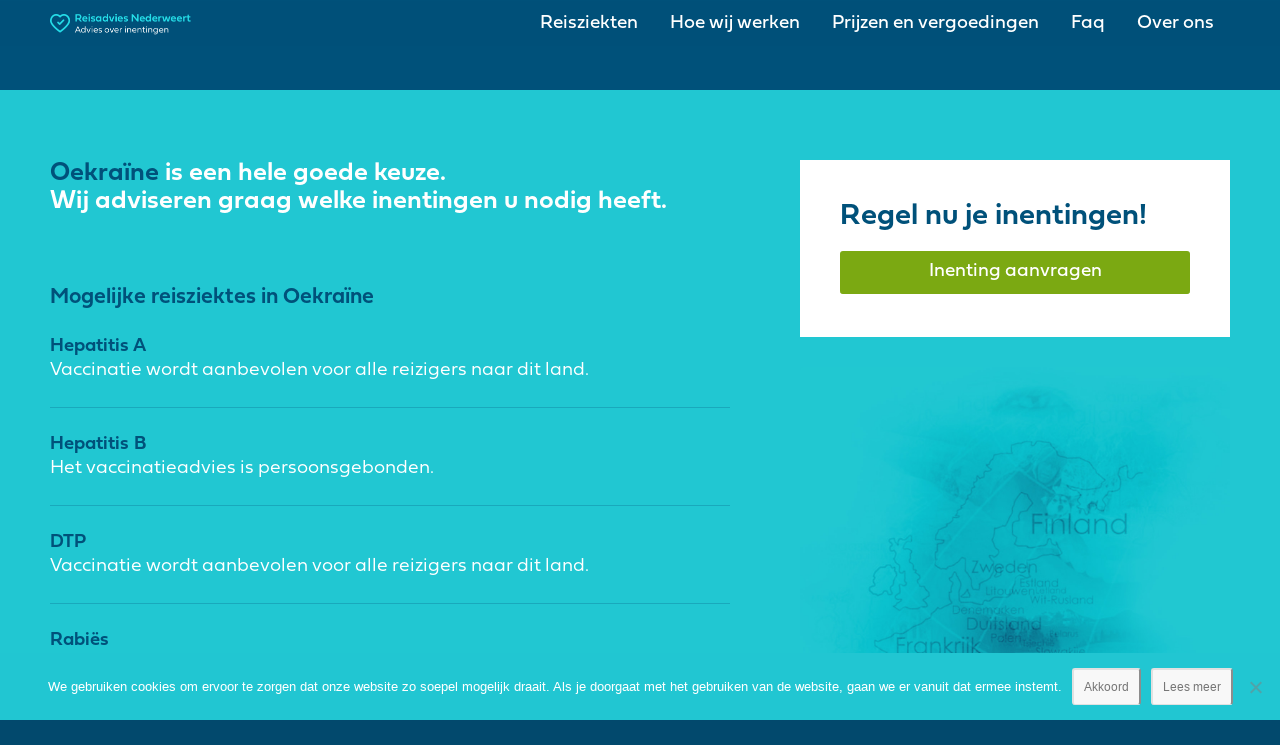

--- FILE ---
content_type: text/html; charset=UTF-8
request_url: https://www.reisadvies-nederweert.nl/europa/oekraine/
body_size: 61435
content:
<!DOCTYPE html>
<html lang="nl-NL" class="html_stretched responsive av-preloader-disabled av-default-lightbox  html_header_top html_logo_left html_main_nav_header html_menu_right html_custom html_header_sticky html_header_shrinking html_mobile_menu_tablet html_header_searchicon_disabled html_content_align_center html_header_unstick_top_disabled html_header_stretch_disabled html_av-overlay-side html_av-overlay-side-classic html_av-submenu-noclone html_entry_id_541 av-no-preview html_text_menu_active ">
<head>
<meta charset="UTF-8" />
<meta name="robots" content="index, follow" />


<!-- mobile setting -->
<meta name="viewport" content="width=device-width, initial-scale=1, maximum-scale=1">

<!-- Scripts/CSS and wp_head hook -->
<title>Oekraïne &#8211; Reisadvies Nederweert</title>
<meta name='robots' content='max-image-preview:large' />
<link rel='dns-prefetch' href='//use.typekit.net' />
<link rel="alternate" type="application/rss+xml" title="Reisadvies Nederweert &raquo; feed" href="https://www.reisadvies-nederweert.nl/feed/" />
<link rel="alternate" type="application/rss+xml" title="Reisadvies Nederweert &raquo; reacties feed" href="https://www.reisadvies-nederweert.nl/comments/feed/" />
<link rel="alternate" title="oEmbed (JSON)" type="application/json+oembed" href="https://www.reisadvies-nederweert.nl/wp-json/oembed/1.0/embed?url=https%3A%2F%2Fwww.reisadvies-nederweert.nl%2Feuropa%2Foekraine%2F" />
<link rel="alternate" title="oEmbed (XML)" type="text/xml+oembed" href="https://www.reisadvies-nederweert.nl/wp-json/oembed/1.0/embed?url=https%3A%2F%2Fwww.reisadvies-nederweert.nl%2Feuropa%2Foekraine%2F&#038;format=xml" />
		<!-- This site uses the Google Analytics by MonsterInsights plugin v9.11.0 - Using Analytics tracking - https://www.monsterinsights.com/ -->
							<script src="//www.googletagmanager.com/gtag/js?id=G-QVT0JM6YKV"  data-cfasync="false" data-wpfc-render="false" type="text/javascript" async></script>
			<script data-cfasync="false" data-wpfc-render="false" type="text/javascript">
				var mi_version = '9.11.0';
				var mi_track_user = true;
				var mi_no_track_reason = '';
								var MonsterInsightsDefaultLocations = {"page_location":"https:\/\/www.reisadvies-nederweert.nl\/europa\/oekraine\/"};
								if ( typeof MonsterInsightsPrivacyGuardFilter === 'function' ) {
					var MonsterInsightsLocations = (typeof MonsterInsightsExcludeQuery === 'object') ? MonsterInsightsPrivacyGuardFilter( MonsterInsightsExcludeQuery ) : MonsterInsightsPrivacyGuardFilter( MonsterInsightsDefaultLocations );
				} else {
					var MonsterInsightsLocations = (typeof MonsterInsightsExcludeQuery === 'object') ? MonsterInsightsExcludeQuery : MonsterInsightsDefaultLocations;
				}

								var disableStrs = [
										'ga-disable-G-QVT0JM6YKV',
									];

				/* Function to detect opted out users */
				function __gtagTrackerIsOptedOut() {
					for (var index = 0; index < disableStrs.length; index++) {
						if (document.cookie.indexOf(disableStrs[index] + '=true') > -1) {
							return true;
						}
					}

					return false;
				}

				/* Disable tracking if the opt-out cookie exists. */
				if (__gtagTrackerIsOptedOut()) {
					for (var index = 0; index < disableStrs.length; index++) {
						window[disableStrs[index]] = true;
					}
				}

				/* Opt-out function */
				function __gtagTrackerOptout() {
					for (var index = 0; index < disableStrs.length; index++) {
						document.cookie = disableStrs[index] + '=true; expires=Thu, 31 Dec 2099 23:59:59 UTC; path=/';
						window[disableStrs[index]] = true;
					}
				}

				if ('undefined' === typeof gaOptout) {
					function gaOptout() {
						__gtagTrackerOptout();
					}
				}
								window.dataLayer = window.dataLayer || [];

				window.MonsterInsightsDualTracker = {
					helpers: {},
					trackers: {},
				};
				if (mi_track_user) {
					function __gtagDataLayer() {
						dataLayer.push(arguments);
					}

					function __gtagTracker(type, name, parameters) {
						if (!parameters) {
							parameters = {};
						}

						if (parameters.send_to) {
							__gtagDataLayer.apply(null, arguments);
							return;
						}

						if (type === 'event') {
														parameters.send_to = monsterinsights_frontend.v4_id;
							var hookName = name;
							if (typeof parameters['event_category'] !== 'undefined') {
								hookName = parameters['event_category'] + ':' + name;
							}

							if (typeof MonsterInsightsDualTracker.trackers[hookName] !== 'undefined') {
								MonsterInsightsDualTracker.trackers[hookName](parameters);
							} else {
								__gtagDataLayer('event', name, parameters);
							}
							
						} else {
							__gtagDataLayer.apply(null, arguments);
						}
					}

					__gtagTracker('js', new Date());
					__gtagTracker('set', {
						'developer_id.dZGIzZG': true,
											});
					if ( MonsterInsightsLocations.page_location ) {
						__gtagTracker('set', MonsterInsightsLocations);
					}
										__gtagTracker('config', 'G-QVT0JM6YKV', {"forceSSL":"true","link_attribution":"true"} );
										window.gtag = __gtagTracker;										(function () {
						/* https://developers.google.com/analytics/devguides/collection/analyticsjs/ */
						/* ga and __gaTracker compatibility shim. */
						var noopfn = function () {
							return null;
						};
						var newtracker = function () {
							return new Tracker();
						};
						var Tracker = function () {
							return null;
						};
						var p = Tracker.prototype;
						p.get = noopfn;
						p.set = noopfn;
						p.send = function () {
							var args = Array.prototype.slice.call(arguments);
							args.unshift('send');
							__gaTracker.apply(null, args);
						};
						var __gaTracker = function () {
							var len = arguments.length;
							if (len === 0) {
								return;
							}
							var f = arguments[len - 1];
							if (typeof f !== 'object' || f === null || typeof f.hitCallback !== 'function') {
								if ('send' === arguments[0]) {
									var hitConverted, hitObject = false, action;
									if ('event' === arguments[1]) {
										if ('undefined' !== typeof arguments[3]) {
											hitObject = {
												'eventAction': arguments[3],
												'eventCategory': arguments[2],
												'eventLabel': arguments[4],
												'value': arguments[5] ? arguments[5] : 1,
											}
										}
									}
									if ('pageview' === arguments[1]) {
										if ('undefined' !== typeof arguments[2]) {
											hitObject = {
												'eventAction': 'page_view',
												'page_path': arguments[2],
											}
										}
									}
									if (typeof arguments[2] === 'object') {
										hitObject = arguments[2];
									}
									if (typeof arguments[5] === 'object') {
										Object.assign(hitObject, arguments[5]);
									}
									if ('undefined' !== typeof arguments[1].hitType) {
										hitObject = arguments[1];
										if ('pageview' === hitObject.hitType) {
											hitObject.eventAction = 'page_view';
										}
									}
									if (hitObject) {
										action = 'timing' === arguments[1].hitType ? 'timing_complete' : hitObject.eventAction;
										hitConverted = mapArgs(hitObject);
										__gtagTracker('event', action, hitConverted);
									}
								}
								return;
							}

							function mapArgs(args) {
								var arg, hit = {};
								var gaMap = {
									'eventCategory': 'event_category',
									'eventAction': 'event_action',
									'eventLabel': 'event_label',
									'eventValue': 'event_value',
									'nonInteraction': 'non_interaction',
									'timingCategory': 'event_category',
									'timingVar': 'name',
									'timingValue': 'value',
									'timingLabel': 'event_label',
									'page': 'page_path',
									'location': 'page_location',
									'title': 'page_title',
									'referrer' : 'page_referrer',
								};
								for (arg in args) {
																		if (!(!args.hasOwnProperty(arg) || !gaMap.hasOwnProperty(arg))) {
										hit[gaMap[arg]] = args[arg];
									} else {
										hit[arg] = args[arg];
									}
								}
								return hit;
							}

							try {
								f.hitCallback();
							} catch (ex) {
							}
						};
						__gaTracker.create = newtracker;
						__gaTracker.getByName = newtracker;
						__gaTracker.getAll = function () {
							return [];
						};
						__gaTracker.remove = noopfn;
						__gaTracker.loaded = true;
						window['__gaTracker'] = __gaTracker;
					})();
									} else {
										console.log("");
					(function () {
						function __gtagTracker() {
							return null;
						}

						window['__gtagTracker'] = __gtagTracker;
						window['gtag'] = __gtagTracker;
					})();
									}
			</script>
							<!-- / Google Analytics by MonsterInsights -->
		<style id='wp-img-auto-sizes-contain-inline-css' type='text/css'>
img:is([sizes=auto i],[sizes^="auto," i]){contain-intrinsic-size:3000px 1500px}
/*# sourceURL=wp-img-auto-sizes-contain-inline-css */
</style>
<link rel='stylesheet' id='avia-grid-css' href='https://www.reisadvies-nederweert.nl/wp-content/themes/enfold/css/grid.css?ver=4.5.7' type='text/css' media='all' />
<link rel='stylesheet' id='avia-base-css' href='https://www.reisadvies-nederweert.nl/wp-content/themes/enfold/css/base.css?ver=4.5.7' type='text/css' media='all' />
<link rel='stylesheet' id='avia-layout-css' href='https://www.reisadvies-nederweert.nl/wp-content/themes/enfold/css/layout.css?ver=4.5.7' type='text/css' media='all' />
<link rel='stylesheet' id='avia-module-blog-css' href='https://www.reisadvies-nederweert.nl/wp-content/themes/enfold/config-templatebuilder/avia-shortcodes/blog/blog.css?ver=5c2708f1b4a62794cd0d527c759f6776' type='text/css' media='all' />
<link rel='stylesheet' id='avia-module-postslider-css' href='https://www.reisadvies-nederweert.nl/wp-content/themes/enfold/config-templatebuilder/avia-shortcodes/postslider/postslider.css?ver=5c2708f1b4a62794cd0d527c759f6776' type='text/css' media='all' />
<link rel='stylesheet' id='avia-module-button-css' href='https://www.reisadvies-nederweert.nl/wp-content/themes/enfold/config-templatebuilder/avia-shortcodes/buttons/buttons.css?ver=5c2708f1b4a62794cd0d527c759f6776' type='text/css' media='all' />
<link rel='stylesheet' id='avia-module-button-fullwidth-css' href='https://www.reisadvies-nederweert.nl/wp-content/themes/enfold/config-templatebuilder/avia-shortcodes/buttons_fullwidth/buttons_fullwidth.css?ver=5c2708f1b4a62794cd0d527c759f6776' type='text/css' media='all' />
<link rel='stylesheet' id='avia-module-comments-css' href='https://www.reisadvies-nederweert.nl/wp-content/themes/enfold/config-templatebuilder/avia-shortcodes/comments/comments.css?ver=5c2708f1b4a62794cd0d527c759f6776' type='text/css' media='all' />
<link rel='stylesheet' id='avia-module-gallery-css' href='https://www.reisadvies-nederweert.nl/wp-content/themes/enfold/config-templatebuilder/avia-shortcodes/gallery/gallery.css?ver=5c2708f1b4a62794cd0d527c759f6776' type='text/css' media='all' />
<link rel='stylesheet' id='avia-module-gridrow-css' href='https://www.reisadvies-nederweert.nl/wp-content/themes/enfold/config-templatebuilder/avia-shortcodes/grid_row/grid_row.css?ver=5c2708f1b4a62794cd0d527c759f6776' type='text/css' media='all' />
<link rel='stylesheet' id='avia-module-heading-css' href='https://www.reisadvies-nederweert.nl/wp-content/themes/enfold/config-templatebuilder/avia-shortcodes/heading/heading.css?ver=5c2708f1b4a62794cd0d527c759f6776' type='text/css' media='all' />
<link rel='stylesheet' id='avia-module-rotator-css' href='https://www.reisadvies-nederweert.nl/wp-content/themes/enfold/config-templatebuilder/avia-shortcodes/headline_rotator/headline_rotator.css?ver=5c2708f1b4a62794cd0d527c759f6776' type='text/css' media='all' />
<link rel='stylesheet' id='avia-module-hr-css' href='https://www.reisadvies-nederweert.nl/wp-content/themes/enfold/config-templatebuilder/avia-shortcodes/hr/hr.css?ver=5c2708f1b4a62794cd0d527c759f6776' type='text/css' media='all' />
<link rel='stylesheet' id='avia-module-image-css' href='https://www.reisadvies-nederweert.nl/wp-content/themes/enfold/config-templatebuilder/avia-shortcodes/image/image.css?ver=5c2708f1b4a62794cd0d527c759f6776' type='text/css' media='all' />
<link rel='stylesheet' id='avia-module-slideshow-css' href='https://www.reisadvies-nederweert.nl/wp-content/themes/enfold/config-templatebuilder/avia-shortcodes/slideshow/slideshow.css?ver=5c2708f1b4a62794cd0d527c759f6776' type='text/css' media='all' />
<link rel='stylesheet' id='avia-module-slideshow-contentpartner-css' href='https://www.reisadvies-nederweert.nl/wp-content/themes/enfold/config-templatebuilder/avia-shortcodes/contentslider/contentslider.css?ver=5c2708f1b4a62794cd0d527c759f6776' type='text/css' media='all' />
<link rel='stylesheet' id='avia-module-slideshow-ls-css' href='https://www.reisadvies-nederweert.nl/wp-content/themes/enfold/config-templatebuilder/avia-shortcodes/slideshow_layerslider/slideshow_layerslider.css?ver=5c2708f1b4a62794cd0d527c759f6776' type='text/css' media='all' />
<link rel='stylesheet' id='avia-module-social-css' href='https://www.reisadvies-nederweert.nl/wp-content/themes/enfold/config-templatebuilder/avia-shortcodes/social_share/social_share.css?ver=5c2708f1b4a62794cd0d527c759f6776' type='text/css' media='all' />
<link rel='stylesheet' id='avia-module-tabs-css' href='https://www.reisadvies-nederweert.nl/wp-content/themes/enfold/config-templatebuilder/avia-shortcodes/tabs/tabs.css?ver=5c2708f1b4a62794cd0d527c759f6776' type='text/css' media='all' />
<link rel='stylesheet' id='avia-module-toggles-css' href='https://www.reisadvies-nederweert.nl/wp-content/themes/enfold/config-templatebuilder/avia-shortcodes/toggles/toggles.css?ver=5c2708f1b4a62794cd0d527c759f6776' type='text/css' media='all' />
<link rel='stylesheet' id='avia-module-video-css' href='https://www.reisadvies-nederweert.nl/wp-content/themes/enfold/config-templatebuilder/avia-shortcodes/video/video.css?ver=5c2708f1b4a62794cd0d527c759f6776' type='text/css' media='all' />
<style id='wp-block-library-inline-css' type='text/css'>
:root{--wp-block-synced-color:#7a00df;--wp-block-synced-color--rgb:122,0,223;--wp-bound-block-color:var(--wp-block-synced-color);--wp-editor-canvas-background:#ddd;--wp-admin-theme-color:#007cba;--wp-admin-theme-color--rgb:0,124,186;--wp-admin-theme-color-darker-10:#006ba1;--wp-admin-theme-color-darker-10--rgb:0,107,160.5;--wp-admin-theme-color-darker-20:#005a87;--wp-admin-theme-color-darker-20--rgb:0,90,135;--wp-admin-border-width-focus:2px}@media (min-resolution:192dpi){:root{--wp-admin-border-width-focus:1.5px}}.wp-element-button{cursor:pointer}:root .has-very-light-gray-background-color{background-color:#eee}:root .has-very-dark-gray-background-color{background-color:#313131}:root .has-very-light-gray-color{color:#eee}:root .has-very-dark-gray-color{color:#313131}:root .has-vivid-green-cyan-to-vivid-cyan-blue-gradient-background{background:linear-gradient(135deg,#00d084,#0693e3)}:root .has-purple-crush-gradient-background{background:linear-gradient(135deg,#34e2e4,#4721fb 50%,#ab1dfe)}:root .has-hazy-dawn-gradient-background{background:linear-gradient(135deg,#faaca8,#dad0ec)}:root .has-subdued-olive-gradient-background{background:linear-gradient(135deg,#fafae1,#67a671)}:root .has-atomic-cream-gradient-background{background:linear-gradient(135deg,#fdd79a,#004a59)}:root .has-nightshade-gradient-background{background:linear-gradient(135deg,#330968,#31cdcf)}:root .has-midnight-gradient-background{background:linear-gradient(135deg,#020381,#2874fc)}:root{--wp--preset--font-size--normal:16px;--wp--preset--font-size--huge:42px}.has-regular-font-size{font-size:1em}.has-larger-font-size{font-size:2.625em}.has-normal-font-size{font-size:var(--wp--preset--font-size--normal)}.has-huge-font-size{font-size:var(--wp--preset--font-size--huge)}.has-text-align-center{text-align:center}.has-text-align-left{text-align:left}.has-text-align-right{text-align:right}.has-fit-text{white-space:nowrap!important}#end-resizable-editor-section{display:none}.aligncenter{clear:both}.items-justified-left{justify-content:flex-start}.items-justified-center{justify-content:center}.items-justified-right{justify-content:flex-end}.items-justified-space-between{justify-content:space-between}.screen-reader-text{border:0;clip-path:inset(50%);height:1px;margin:-1px;overflow:hidden;padding:0;position:absolute;width:1px;word-wrap:normal!important}.screen-reader-text:focus{background-color:#ddd;clip-path:none;color:#444;display:block;font-size:1em;height:auto;left:5px;line-height:normal;padding:15px 23px 14px;text-decoration:none;top:5px;width:auto;z-index:100000}html :where(.has-border-color){border-style:solid}html :where([style*=border-top-color]){border-top-style:solid}html :where([style*=border-right-color]){border-right-style:solid}html :where([style*=border-bottom-color]){border-bottom-style:solid}html :where([style*=border-left-color]){border-left-style:solid}html :where([style*=border-width]){border-style:solid}html :where([style*=border-top-width]){border-top-style:solid}html :where([style*=border-right-width]){border-right-style:solid}html :where([style*=border-bottom-width]){border-bottom-style:solid}html :where([style*=border-left-width]){border-left-style:solid}html :where(img[class*=wp-image-]){height:auto;max-width:100%}:where(figure){margin:0 0 1em}html :where(.is-position-sticky){--wp-admin--admin-bar--position-offset:var(--wp-admin--admin-bar--height,0px)}@media screen and (max-width:600px){html :where(.is-position-sticky){--wp-admin--admin-bar--position-offset:0px}}

/*# sourceURL=wp-block-library-inline-css */
</style><style id='global-styles-inline-css' type='text/css'>
:root{--wp--preset--aspect-ratio--square: 1;--wp--preset--aspect-ratio--4-3: 4/3;--wp--preset--aspect-ratio--3-4: 3/4;--wp--preset--aspect-ratio--3-2: 3/2;--wp--preset--aspect-ratio--2-3: 2/3;--wp--preset--aspect-ratio--16-9: 16/9;--wp--preset--aspect-ratio--9-16: 9/16;--wp--preset--color--black: #000000;--wp--preset--color--cyan-bluish-gray: #abb8c3;--wp--preset--color--white: #ffffff;--wp--preset--color--pale-pink: #f78da7;--wp--preset--color--vivid-red: #cf2e2e;--wp--preset--color--luminous-vivid-orange: #ff6900;--wp--preset--color--luminous-vivid-amber: #fcb900;--wp--preset--color--light-green-cyan: #7bdcb5;--wp--preset--color--vivid-green-cyan: #00d084;--wp--preset--color--pale-cyan-blue: #8ed1fc;--wp--preset--color--vivid-cyan-blue: #0693e3;--wp--preset--color--vivid-purple: #9b51e0;--wp--preset--gradient--vivid-cyan-blue-to-vivid-purple: linear-gradient(135deg,rgb(6,147,227) 0%,rgb(155,81,224) 100%);--wp--preset--gradient--light-green-cyan-to-vivid-green-cyan: linear-gradient(135deg,rgb(122,220,180) 0%,rgb(0,208,130) 100%);--wp--preset--gradient--luminous-vivid-amber-to-luminous-vivid-orange: linear-gradient(135deg,rgb(252,185,0) 0%,rgb(255,105,0) 100%);--wp--preset--gradient--luminous-vivid-orange-to-vivid-red: linear-gradient(135deg,rgb(255,105,0) 0%,rgb(207,46,46) 100%);--wp--preset--gradient--very-light-gray-to-cyan-bluish-gray: linear-gradient(135deg,rgb(238,238,238) 0%,rgb(169,184,195) 100%);--wp--preset--gradient--cool-to-warm-spectrum: linear-gradient(135deg,rgb(74,234,220) 0%,rgb(151,120,209) 20%,rgb(207,42,186) 40%,rgb(238,44,130) 60%,rgb(251,105,98) 80%,rgb(254,248,76) 100%);--wp--preset--gradient--blush-light-purple: linear-gradient(135deg,rgb(255,206,236) 0%,rgb(152,150,240) 100%);--wp--preset--gradient--blush-bordeaux: linear-gradient(135deg,rgb(254,205,165) 0%,rgb(254,45,45) 50%,rgb(107,0,62) 100%);--wp--preset--gradient--luminous-dusk: linear-gradient(135deg,rgb(255,203,112) 0%,rgb(199,81,192) 50%,rgb(65,88,208) 100%);--wp--preset--gradient--pale-ocean: linear-gradient(135deg,rgb(255,245,203) 0%,rgb(182,227,212) 50%,rgb(51,167,181) 100%);--wp--preset--gradient--electric-grass: linear-gradient(135deg,rgb(202,248,128) 0%,rgb(113,206,126) 100%);--wp--preset--gradient--midnight: linear-gradient(135deg,rgb(2,3,129) 0%,rgb(40,116,252) 100%);--wp--preset--font-size--small: 13px;--wp--preset--font-size--medium: 20px;--wp--preset--font-size--large: 36px;--wp--preset--font-size--x-large: 42px;--wp--preset--spacing--20: 0.44rem;--wp--preset--spacing--30: 0.67rem;--wp--preset--spacing--40: 1rem;--wp--preset--spacing--50: 1.5rem;--wp--preset--spacing--60: 2.25rem;--wp--preset--spacing--70: 3.38rem;--wp--preset--spacing--80: 5.06rem;--wp--preset--shadow--natural: 6px 6px 9px rgba(0, 0, 0, 0.2);--wp--preset--shadow--deep: 12px 12px 50px rgba(0, 0, 0, 0.4);--wp--preset--shadow--sharp: 6px 6px 0px rgba(0, 0, 0, 0.2);--wp--preset--shadow--outlined: 6px 6px 0px -3px rgb(255, 255, 255), 6px 6px rgb(0, 0, 0);--wp--preset--shadow--crisp: 6px 6px 0px rgb(0, 0, 0);}:where(.is-layout-flex){gap: 0.5em;}:where(.is-layout-grid){gap: 0.5em;}body .is-layout-flex{display: flex;}.is-layout-flex{flex-wrap: wrap;align-items: center;}.is-layout-flex > :is(*, div){margin: 0;}body .is-layout-grid{display: grid;}.is-layout-grid > :is(*, div){margin: 0;}:where(.wp-block-columns.is-layout-flex){gap: 2em;}:where(.wp-block-columns.is-layout-grid){gap: 2em;}:where(.wp-block-post-template.is-layout-flex){gap: 1.25em;}:where(.wp-block-post-template.is-layout-grid){gap: 1.25em;}.has-black-color{color: var(--wp--preset--color--black) !important;}.has-cyan-bluish-gray-color{color: var(--wp--preset--color--cyan-bluish-gray) !important;}.has-white-color{color: var(--wp--preset--color--white) !important;}.has-pale-pink-color{color: var(--wp--preset--color--pale-pink) !important;}.has-vivid-red-color{color: var(--wp--preset--color--vivid-red) !important;}.has-luminous-vivid-orange-color{color: var(--wp--preset--color--luminous-vivid-orange) !important;}.has-luminous-vivid-amber-color{color: var(--wp--preset--color--luminous-vivid-amber) !important;}.has-light-green-cyan-color{color: var(--wp--preset--color--light-green-cyan) !important;}.has-vivid-green-cyan-color{color: var(--wp--preset--color--vivid-green-cyan) !important;}.has-pale-cyan-blue-color{color: var(--wp--preset--color--pale-cyan-blue) !important;}.has-vivid-cyan-blue-color{color: var(--wp--preset--color--vivid-cyan-blue) !important;}.has-vivid-purple-color{color: var(--wp--preset--color--vivid-purple) !important;}.has-black-background-color{background-color: var(--wp--preset--color--black) !important;}.has-cyan-bluish-gray-background-color{background-color: var(--wp--preset--color--cyan-bluish-gray) !important;}.has-white-background-color{background-color: var(--wp--preset--color--white) !important;}.has-pale-pink-background-color{background-color: var(--wp--preset--color--pale-pink) !important;}.has-vivid-red-background-color{background-color: var(--wp--preset--color--vivid-red) !important;}.has-luminous-vivid-orange-background-color{background-color: var(--wp--preset--color--luminous-vivid-orange) !important;}.has-luminous-vivid-amber-background-color{background-color: var(--wp--preset--color--luminous-vivid-amber) !important;}.has-light-green-cyan-background-color{background-color: var(--wp--preset--color--light-green-cyan) !important;}.has-vivid-green-cyan-background-color{background-color: var(--wp--preset--color--vivid-green-cyan) !important;}.has-pale-cyan-blue-background-color{background-color: var(--wp--preset--color--pale-cyan-blue) !important;}.has-vivid-cyan-blue-background-color{background-color: var(--wp--preset--color--vivid-cyan-blue) !important;}.has-vivid-purple-background-color{background-color: var(--wp--preset--color--vivid-purple) !important;}.has-black-border-color{border-color: var(--wp--preset--color--black) !important;}.has-cyan-bluish-gray-border-color{border-color: var(--wp--preset--color--cyan-bluish-gray) !important;}.has-white-border-color{border-color: var(--wp--preset--color--white) !important;}.has-pale-pink-border-color{border-color: var(--wp--preset--color--pale-pink) !important;}.has-vivid-red-border-color{border-color: var(--wp--preset--color--vivid-red) !important;}.has-luminous-vivid-orange-border-color{border-color: var(--wp--preset--color--luminous-vivid-orange) !important;}.has-luminous-vivid-amber-border-color{border-color: var(--wp--preset--color--luminous-vivid-amber) !important;}.has-light-green-cyan-border-color{border-color: var(--wp--preset--color--light-green-cyan) !important;}.has-vivid-green-cyan-border-color{border-color: var(--wp--preset--color--vivid-green-cyan) !important;}.has-pale-cyan-blue-border-color{border-color: var(--wp--preset--color--pale-cyan-blue) !important;}.has-vivid-cyan-blue-border-color{border-color: var(--wp--preset--color--vivid-cyan-blue) !important;}.has-vivid-purple-border-color{border-color: var(--wp--preset--color--vivid-purple) !important;}.has-vivid-cyan-blue-to-vivid-purple-gradient-background{background: var(--wp--preset--gradient--vivid-cyan-blue-to-vivid-purple) !important;}.has-light-green-cyan-to-vivid-green-cyan-gradient-background{background: var(--wp--preset--gradient--light-green-cyan-to-vivid-green-cyan) !important;}.has-luminous-vivid-amber-to-luminous-vivid-orange-gradient-background{background: var(--wp--preset--gradient--luminous-vivid-amber-to-luminous-vivid-orange) !important;}.has-luminous-vivid-orange-to-vivid-red-gradient-background{background: var(--wp--preset--gradient--luminous-vivid-orange-to-vivid-red) !important;}.has-very-light-gray-to-cyan-bluish-gray-gradient-background{background: var(--wp--preset--gradient--very-light-gray-to-cyan-bluish-gray) !important;}.has-cool-to-warm-spectrum-gradient-background{background: var(--wp--preset--gradient--cool-to-warm-spectrum) !important;}.has-blush-light-purple-gradient-background{background: var(--wp--preset--gradient--blush-light-purple) !important;}.has-blush-bordeaux-gradient-background{background: var(--wp--preset--gradient--blush-bordeaux) !important;}.has-luminous-dusk-gradient-background{background: var(--wp--preset--gradient--luminous-dusk) !important;}.has-pale-ocean-gradient-background{background: var(--wp--preset--gradient--pale-ocean) !important;}.has-electric-grass-gradient-background{background: var(--wp--preset--gradient--electric-grass) !important;}.has-midnight-gradient-background{background: var(--wp--preset--gradient--midnight) !important;}.has-small-font-size{font-size: var(--wp--preset--font-size--small) !important;}.has-medium-font-size{font-size: var(--wp--preset--font-size--medium) !important;}.has-large-font-size{font-size: var(--wp--preset--font-size--large) !important;}.has-x-large-font-size{font-size: var(--wp--preset--font-size--x-large) !important;}
/*# sourceURL=global-styles-inline-css */
</style>

<style id='classic-theme-styles-inline-css' type='text/css'>
/*! This file is auto-generated */
.wp-block-button__link{color:#fff;background-color:#32373c;border-radius:9999px;box-shadow:none;text-decoration:none;padding:calc(.667em + 2px) calc(1.333em + 2px);font-size:1.125em}.wp-block-file__button{background:#32373c;color:#fff;text-decoration:none}
/*# sourceURL=/wp-includes/css/classic-themes.min.css */
</style>
<link rel='stylesheet' id='cookie-notice-front-css' href='https://www.reisadvies-nederweert.nl/wp-content/plugins/cookie-notice/css/front.min.css?ver=2.5.11' type='text/css' media='all' />
<link rel='stylesheet' id='avia-scs-css' href='https://www.reisadvies-nederweert.nl/wp-content/themes/enfold/css/shortcodes.css?ver=4.5.7' type='text/css' media='all' />
<link rel='stylesheet' id='avia-popup-css-css' href='https://www.reisadvies-nederweert.nl/wp-content/themes/enfold/js/aviapopup/magnific-popup.css?ver=4.5.7' type='text/css' media='screen' />
<link rel='stylesheet' id='avia-lightbox-css' href='https://www.reisadvies-nederweert.nl/wp-content/themes/enfold/css/avia-snippet-lightbox.css?ver=4.5.7' type='text/css' media='screen' />
<link rel='stylesheet' id='avia-widget-css-css' href='https://www.reisadvies-nederweert.nl/wp-content/themes/enfold/css/avia-snippet-widget.css?ver=4.5.7' type='text/css' media='screen' />
<link rel='stylesheet' id='avia-dynamic-css' href='https://www.reisadvies-nederweert.nl/wp-content/uploads/dynamic_avia/enfold_child.css?ver=6298a011d0644' type='text/css' media='all' />
<link rel='stylesheet' id='avia-custom-css' href='https://www.reisadvies-nederweert.nl/wp-content/themes/enfold/css/custom.css?ver=4.5.7' type='text/css' media='all' />
<link rel='stylesheet' id='avia-style-css' href='https://www.reisadvies-nederweert.nl/wp-content/themes/enfold-child/style.css?ver=4.5.7' type='text/css' media='all' />
<script type="text/javascript" src="https://www.reisadvies-nederweert.nl/wp-includes/js/jquery/jquery.min.js?ver=3.7.1" id="jquery-core-js"></script>
<script type="text/javascript" src="https://www.reisadvies-nederweert.nl/wp-includes/js/jquery/jquery-migrate.min.js?ver=3.4.1" id="jquery-migrate-js"></script>
<script type="text/javascript" src="https://www.reisadvies-nederweert.nl/wp-content/plugins/google-analytics-for-wordpress/assets/js/frontend-gtag.min.js?ver=9.11.0" id="monsterinsights-frontend-script-js" async="async" data-wp-strategy="async"></script>
<script data-cfasync="false" data-wpfc-render="false" type="text/javascript" id='monsterinsights-frontend-script-js-extra'>/* <![CDATA[ */
var monsterinsights_frontend = {"js_events_tracking":"true","download_extensions":"doc,pdf,ppt,zip,xls,docx,pptx,xlsx","inbound_paths":"[{\"path\":\"\\\/go\\\/\",\"label\":\"affiliate\"},{\"path\":\"\\\/recommend\\\/\",\"label\":\"affiliate\"}]","home_url":"https:\/\/www.reisadvies-nederweert.nl","hash_tracking":"false","v4_id":"G-QVT0JM6YKV"};/* ]]> */
</script>
<script type="text/javascript" id="cookie-notice-front-js-before">
/* <![CDATA[ */
var cnArgs = {"ajaxUrl":"https:\/\/www.reisadvies-nederweert.nl\/wp-admin\/admin-ajax.php","nonce":"a103b14633","hideEffect":"fade","position":"bottom","onScroll":false,"onScrollOffset":100,"onClick":false,"cookieName":"cookie_notice_accepted","cookieTime":2592000,"cookieTimeRejected":2592000,"globalCookie":false,"redirection":false,"cache":false,"revokeCookies":false,"revokeCookiesOpt":"automatic"};

//# sourceURL=cookie-notice-front-js-before
/* ]]> */
</script>
<script type="text/javascript" src="https://www.reisadvies-nederweert.nl/wp-content/plugins/cookie-notice/js/front.min.js?ver=2.5.11" id="cookie-notice-front-js"></script>
<script type="text/javascript" src="https://www.reisadvies-nederweert.nl/wp-content/themes/enfold/js/avia-compat.js?ver=4.5.7" id="avia-compat-js"></script>
<link rel="https://api.w.org/" href="https://www.reisadvies-nederweert.nl/wp-json/" /><link rel="alternate" title="JSON" type="application/json" href="https://www.reisadvies-nederweert.nl/wp-json/wp/v2/pages/541" /><link rel="EditURI" type="application/rsd+xml" title="RSD" href="https://www.reisadvies-nederweert.nl/xmlrpc.php?rsd" />

<link rel="canonical" href="https://www.reisadvies-nederweert.nl/europa/oekraine/" />
<link rel='shortlink' href='https://www.reisadvies-nederweert.nl/?p=541' />
<script type="text/javascript">
(function(url){
	if(/(?:Chrome\/26\.0\.1410\.63 Safari\/537\.31|WordfenceTestMonBot)/.test(navigator.userAgent)){ return; }
	var addEvent = function(evt, handler) {
		if (window.addEventListener) {
			document.addEventListener(evt, handler, false);
		} else if (window.attachEvent) {
			document.attachEvent('on' + evt, handler);
		}
	};
	var removeEvent = function(evt, handler) {
		if (window.removeEventListener) {
			document.removeEventListener(evt, handler, false);
		} else if (window.detachEvent) {
			document.detachEvent('on' + evt, handler);
		}
	};
	var evts = 'contextmenu dblclick drag dragend dragenter dragleave dragover dragstart drop keydown keypress keyup mousedown mousemove mouseout mouseover mouseup mousewheel scroll'.split(' ');
	var logHuman = function() {
		if (window.wfLogHumanRan) { return; }
		window.wfLogHumanRan = true;
		var wfscr = document.createElement('script');
		wfscr.type = 'text/javascript';
		wfscr.async = true;
		wfscr.src = url + '&r=' + Math.random();
		(document.getElementsByTagName('head')[0]||document.getElementsByTagName('body')[0]).appendChild(wfscr);
		for (var i = 0; i < evts.length; i++) {
			removeEvent(evts[i], logHuman);
		}
	};
	for (var i = 0; i < evts.length; i++) {
		addEvent(evts[i], logHuman);
	}
})('//www.reisadvies-nederweert.nl/?wordfence_lh=1&hid=3C06E7045528C36E611217661C83062D');
</script><link rel="profile" href="http://gmpg.org/xfn/11" />
<link rel="alternate" type="application/rss+xml" title="Reisadvies Nederweert RSS2 Feed" href="https://www.reisadvies-nederweert.nl/feed/" />
<link rel="pingback" href="https://www.reisadvies-nederweert.nl/xmlrpc.php" />

<style type='text/css' media='screen'>
 #top #header_main > .container, #top #header_main > .container .main_menu  .av-main-nav > li > a, #top #header_main #menu-item-shop .cart_dropdown_link{ height:90px; line-height: 90px; }
 .html_top_nav_header .av-logo-container{ height:90px;  }
 .html_header_top.html_header_sticky #top #wrap_all #main{ padding-top:90px; } 
</style>
<!--[if lt IE 9]><script src="https://www.reisadvies-nederweert.nl/wp-content/themes/enfold/js/html5shiv.js"></script><![endif]-->
<link rel="icon" href="https://www.reisadvies-nederweert.nl/wp-content/uploads/2019/05/icoon@2x.png" type="image/png">
<style type='text/css'>
@font-face {font-family: 'entypo-fontello'; font-weight: normal; font-style: normal; font-display: auto;
src: url('https://www.reisadvies-nederweert.nl/wp-content/themes/enfold/config-templatebuilder/avia-template-builder/assets/fonts/entypo-fontello.eot');
src: url('https://www.reisadvies-nederweert.nl/wp-content/themes/enfold/config-templatebuilder/avia-template-builder/assets/fonts/entypo-fontello.eot?#iefix') format('embedded-opentype'), 
url('https://www.reisadvies-nederweert.nl/wp-content/themes/enfold/config-templatebuilder/avia-template-builder/assets/fonts/entypo-fontello.woff') format('woff'), 
url('https://www.reisadvies-nederweert.nl/wp-content/themes/enfold/config-templatebuilder/avia-template-builder/assets/fonts/entypo-fontello.ttf') format('truetype'), 
url('https://www.reisadvies-nederweert.nl/wp-content/themes/enfold/config-templatebuilder/avia-template-builder/assets/fonts/entypo-fontello.svg#entypo-fontello') format('svg');
} #top .avia-font-entypo-fontello, body .avia-font-entypo-fontello, html body [data-av_iconfont='entypo-fontello']:before{ font-family: 'entypo-fontello'; }
</style>

<!--
Debugging Info for Theme support: 

Theme: Enfold
Version: 4.5.7
Installed: enfold
AviaFramework Version: 5.0
AviaBuilder Version: 0.9.5
aviaElementManager Version: 1.0.1
- - - - - - - - - - -
ChildTheme: Enfold Child
ChildTheme Version: 1.0
ChildTheme Installed: enfold

ML:256-PU:95-PLA:7
WP:6.9
Compress: CSS:disabled - JS:disabled
Updates: disabled
PLAu:6
-->
</head>




<body id="top" class="wp-singular page-template-default page page-id-541 page-child parent-pageid-179 wp-theme-enfold wp-child-theme-enfold-child  rtl_columns stretched open_sans cookies-not-set" itemscope="itemscope" itemtype="https://schema.org/WebPage" >

	
	<div id='wrap_all'>

	
<header id='header' class='all_colors header_color light_bg_color  av_header_top av_logo_left av_main_nav_header av_menu_right av_custom av_header_sticky av_header_shrinking av_header_stretch_disabled av_mobile_menu_tablet av_header_searchicon_disabled av_header_unstick_top_disabled av_bottom_nav_disabled  av_header_border_disabled'  role="banner" itemscope="itemscope" itemtype="https://schema.org/WPHeader" >

		<div  id='header_main' class='container_wrap container_wrap_logo'>
	
        <div class='container av-logo-container'><div class='inner-container'><span class='logo'><a href='https://www.reisadvies-nederweert.nl/'><img height='100' width='300' src='https://www.reisadvies-nederweert.nl/wp-content/uploads/2019/05/logo@2x.png' alt='Reisadvies Nederweert' /></a></span><nav class='main_menu' data-selectname='Selecteer een pagina'  role="navigation" itemscope="itemscope" itemtype="https://schema.org/SiteNavigationElement" ><div class="avia-menu av-main-nav-wrap"><ul id="avia-menu" class="menu av-main-nav"><li id="menu-item-30" class="menu-item menu-item-type-post_type menu-item-object-page menu-item-has-children menu-item-top-level menu-item-top-level-1"><a href="https://www.reisadvies-nederweert.nl/reisziekten/" itemprop="url"><span class="avia-bullet"></span><span class="avia-menu-text">Reisziekten</span><span class="avia-menu-fx"><span class="avia-arrow-wrap"><span class="avia-arrow"></span></span></span></a>


<ul class="sub-menu">
	<li id="menu-item-50" class="menu-item menu-item-type-post_type menu-item-object-page"><a href="https://www.reisadvies-nederweert.nl/reisziekten/reistips/" itemprop="url"><span class="avia-bullet"></span><span class="avia-menu-text">Reistips</span></a></li>
	<li id="menu-item-49" class="menu-item menu-item-type-post_type menu-item-object-page"><a href="https://www.reisadvies-nederweert.nl/reisziekten/reisapotheek/" itemprop="url"><span class="avia-bullet"></span><span class="avia-menu-text">Reisapotheek</span></a></li>
</ul>
</li>
<li id="menu-item-29" class="menu-item menu-item-type-post_type menu-item-object-page menu-item-top-level menu-item-top-level-2"><a href="https://www.reisadvies-nederweert.nl/hoe-wij-werken/" itemprop="url"><span class="avia-bullet"></span><span class="avia-menu-text">Hoe wij werken</span><span class="avia-menu-fx"><span class="avia-arrow-wrap"><span class="avia-arrow"></span></span></span></a></li>
<li id="menu-item-40" class="menu-item menu-item-type-post_type menu-item-object-page menu-item-mega-parent  menu-item-top-level menu-item-top-level-3"><a href="https://www.reisadvies-nederweert.nl/prijzen-en-vergoedingen/" itemprop="url"><span class="avia-bullet"></span><span class="avia-menu-text">Prijzen en vergoedingen</span><span class="avia-menu-fx"><span class="avia-arrow-wrap"><span class="avia-arrow"></span></span></span></a></li>
<li id="menu-item-39" class="menu-item menu-item-type-post_type menu-item-object-page menu-item-top-level menu-item-top-level-4"><a href="https://www.reisadvies-nederweert.nl/faq/" itemprop="url"><span class="avia-bullet"></span><span class="avia-menu-text">Faq</span><span class="avia-menu-fx"><span class="avia-arrow-wrap"><span class="avia-arrow"></span></span></span></a></li>
<li id="menu-item-38" class="menu-item menu-item-type-post_type menu-item-object-page menu-item-top-level menu-item-top-level-5"><a href="https://www.reisadvies-nederweert.nl/over-ons/" itemprop="url"><span class="avia-bullet"></span><span class="avia-menu-text">Over ons</span><span class="avia-menu-fx"><span class="avia-arrow-wrap"><span class="avia-arrow"></span></span></span></a></li>
<li class="av-burger-menu-main menu-item-avia-special ">
	        			<a href="#">
							<span class="av-hamburger av-hamburger--spin av-js-hamburger">
					        <span class="av-hamburger-box">
						          <span class="av-hamburger-inner"></span>
						          <strong>Menu</strong>
					        </span>
							</span>
						</a>
	        		   </li></ul></div></nav></div> </div> 
		<!-- end container_wrap-->
		</div>
		<div class='header_bg'></div>

<!-- end header -->
</header>
		
	<div id='main' class='all_colors' data-scroll-offset='90'>

	<div id='av_section_1' class='avia-section main_color avia-section-large avia-no-border-styling avia-bg-style-scroll  avia-builder-el-0  el_before_av_section  avia-builder-el-first    container_wrap fullsize' style='background-color: #21c7d2;  '  ><div class='container' ><main  role="main" itemprop="mainContentOfPage"  class='template-page content  av-content-full alpha units'><div class='post-entry post-entry-type-page post-entry-541'><div class='entry-content-wrapper clearfix'>
<div class="flex_column av_three_fifth  flex_column_div av-zero-column-padding first  avia-builder-el-1  el_before_av_two_fifth  avia-builder-el-first  " style='border-radius:0px; '><div style='padding-bottom:0px; color:#ffffff;font-size:26px;' class='av-special-heading av-special-heading-h2 custom-color-heading blockquote modern-quote  avia-builder-el-2  el_before_av_heading  avia-builder-el-first   av-inherit-size '><h2 class='av-special-heading-tag '  itemprop="headline"  ><span style="color:#00517a">Oekraïne</span> is een hele goede keuze.<br /> Wij adviseren graag welke inentingen u nodig heeft.</h2><div class='special-heading-border'><div class='special-heading-inner-border' style='border-color:#ffffff'></div></div></div>
<div style='padding-bottom:0px; margin-top:70px; font-size:22px;' class='av-special-heading av-special-heading-h3  blockquote modern-quote  avia-builder-el-3  el_after_av_heading  avia-builder-el-last   av-inherit-size '><h3 class='av-special-heading-tag '  itemprop="headline"  >Mogelijke reisziektes in Oekraïne</h3><div class='special-heading-border'><div class='special-heading-inner-border' ></div></div></div></div><div class="flex_column av_two_fifth  flex_column_div   avia-builder-el-4  el_after_av_three_fifth  el_before_av_three_fifth   " style='background: #ffffff; padding:40px; background-color:#ffffff; border-radius:0px; '><div style='padding-bottom:15px; font-size:30px;' class='av-special-heading av-special-heading-h3  blockquote modern-quote  avia-builder-el-5  el_before_av_button  avia-builder-el-first   av-inherit-size '><h3 class='av-special-heading-tag '  itemprop="headline"  >Regel nu je inentingen!</h3><div class='special-heading-border'><div class='special-heading-inner-border' ></div></div></div>
<div class='avia-button-wrap avia-button-center  avia-builder-el-6  el_after_av_heading  avia-builder-el-last  inenting-knop'><a href='https://www.reisadvies-nederweert.nl/reisadvies-formulier/'  class='avia-button   avia-icon_select-no avia-color-custom avia-size-medium avia-position-center '  style='background-color:#7ba912; border-color:#7ba912; color:#ffffff; ' ><span class='avia_iconbox_title' >Inenting aanvragen</span></a></div></div><div class="flex_column av_three_fifth  flex_column_div av-zero-column-padding first  avia-builder-el-7  el_after_av_two_fifth  el_before_av_two_fifth  land-informatie " style='border-radius:0px; '><div style='padding-bottom:0px; font-size:19px;' class='av-special-heading av-special-heading-h3  blockquote modern-quote  avia-builder-el-8  el_before_av_textblock  avia-builder-el-first   av-inherit-size '><h3 class='av-special-heading-tag '  itemprop="headline"  >Hepatitis A</h3><div class='special-heading-border'><div class='special-heading-inner-border' ></div></div></div>
<section class="av_textblock_section "  itemscope="itemscope" itemtype="https://schema.org/CreativeWork" ><div class='avia_textblock  '   itemprop="text" ><p>Vaccinatie wordt aanbevolen voor alle reizigers naar dit land.</p>
</div></section>
<div style=' margin-top:10px; margin-bottom:10px;'  class='hr hr-custom hr-center hr-icon-no   avia-builder-el-10  el_after_av_textblock  el_before_av_heading  '><span class='hr-inner   inner-border-av-border-thin' style=' width:100%; border-color:#19a9bc;' ><span class='hr-inner-style'></span></span></div>
<div style='padding-bottom:0px; font-size:19px;' class='av-special-heading av-special-heading-h3  blockquote modern-quote  avia-builder-el-11  el_after_av_hr  el_before_av_textblock   av-inherit-size '><h3 class='av-special-heading-tag '  itemprop="headline"  >Hepatitis B</h3><div class='special-heading-border'><div class='special-heading-inner-border' ></div></div></div>
<section class="av_textblock_section "  itemscope="itemscope" itemtype="https://schema.org/CreativeWork" ><div class='avia_textblock  '   itemprop="text" ><p>Het vaccinatieadvies is persoonsgebonden.</p>
</div></section>
<div style=' margin-top:10px; margin-bottom:10px;'  class='hr hr-custom hr-center hr-icon-no   avia-builder-el-13  el_after_av_textblock  el_before_av_heading  '><span class='hr-inner   inner-border-av-border-thin' style=' width:100%; border-color:#19a9bc;' ><span class='hr-inner-style'></span></span></div>
<div style='padding-bottom:0px; font-size:19px;' class='av-special-heading av-special-heading-h3  blockquote modern-quote  avia-builder-el-14  el_after_av_hr  el_before_av_textblock   av-inherit-size '><h3 class='av-special-heading-tag '  itemprop="headline"  >DTP</h3><div class='special-heading-border'><div class='special-heading-inner-border' ></div></div></div>
<section class="av_textblock_section "  itemscope="itemscope" itemtype="https://schema.org/CreativeWork" ><div class='avia_textblock  '   itemprop="text" ><p>Vaccinatie wordt aanbevolen voor alle reizigers naar dit land.</p>
</div></section>
<div style=' margin-top:10px; margin-bottom:10px;'  class='hr hr-custom hr-center hr-icon-no   avia-builder-el-16  el_after_av_textblock  el_before_av_heading  '><span class='hr-inner   inner-border-av-border-thin' style=' width:100%; border-color:#19a9bc;' ><span class='hr-inner-style'></span></span></div>
<div style='padding-bottom:0px; font-size:19px;' class='av-special-heading av-special-heading-h3  blockquote modern-quote  avia-builder-el-17  el_after_av_hr  el_before_av_textblock   av-inherit-size '><h3 class='av-special-heading-tag '  itemprop="headline"  >Rabiës</h3><div class='special-heading-border'><div class='special-heading-inner-border' ></div></div></div>
<section class="av_textblock_section "  itemscope="itemscope" itemtype="https://schema.org/CreativeWork" ><div class='avia_textblock  '   itemprop="text" ><p>In dit land kan rabiës bij huisdieren voorkomen. Vermijd contact met huisdieren. Het vaccinatieadvies is persoonsgebonden.</p>
</div></section>
<div style=' margin-top:10px; margin-bottom:10px;'  class='hr hr-custom hr-center hr-icon-no   avia-builder-el-19  el_after_av_textblock  el_before_av_heading  '><span class='hr-inner   inner-border-av-border-thin' style=' width:100%; border-color:#19a9bc;' ><span class='hr-inner-style'></span></span></div>
<div style='padding-bottom:0px; font-size:19px;' class='av-special-heading av-special-heading-h3  blockquote modern-quote  avia-builder-el-20  el_after_av_hr  el_before_av_textblock   av-inherit-size '><h3 class='av-special-heading-tag '  itemprop="headline"  >Mazelen</h3><div class='special-heading-border'><div class='special-heading-inner-border' ></div></div></div>
<section class="av_textblock_section "  itemscope="itemscope" itemtype="https://schema.org/CreativeWork" ><div class='avia_textblock  '   itemprop="text" ><p>Er is een verhoogd risico op mazelen. Het vaccinatieadvies is persoonsgebonden.</p>
</div></section>
<div style=' margin-top:10px; margin-bottom:10px;'  class='hr hr-custom hr-center hr-icon-no   avia-builder-el-22  el_after_av_textblock  el_before_av_heading  '><span class='hr-inner   inner-border-av-border-thin' style=' width:100%; border-color:#19a9bc;' ><span class='hr-inner-style'></span></span></div>
<div style='padding-bottom:0px; font-size:19px;' class='av-special-heading av-special-heading-h3  blockquote modern-quote  avia-builder-el-23  el_after_av_hr  el_before_av_textblock   av-inherit-size '><h3 class='av-special-heading-tag '  itemprop="headline"  >Tekenencefalitis</h3><div class='special-heading-border'><div class='special-heading-inner-border' ></div></div></div>
<section class="av_textblock_section "  itemscope="itemscope" itemtype="https://schema.org/CreativeWork" ><div class='avia_textblock  '   itemprop="text" ><p>Tekenencefalitis komt voor in sommige delen van het land. Het vaccinatieadvies is persoonsgebonden.</p>
</div></section>
<div style=' margin-top:10px; margin-bottom:10px;'  class='hr hr-custom hr-center hr-icon-no   avia-builder-el-25  el_after_av_textblock  el_before_av_heading  '><span class='hr-inner   inner-border-av-border-thin' style=' width:100%; border-color:#19a9bc;' ><span class='hr-inner-style'></span></span></div>
<div style='padding-bottom:0px; font-size:19px;' class='av-special-heading av-special-heading-h3  blockquote modern-quote  avia-builder-el-26  el_after_av_hr  el_before_av_textblock   av-inherit-size '><h3 class='av-special-heading-tag '  itemprop="headline"  >Tuberculose</h3><div class='special-heading-border'><div class='special-heading-inner-border' ></div></div></div>
<section class="av_textblock_section "  itemscope="itemscope" itemtype="https://schema.org/CreativeWork" ><div class='avia_textblock  '   itemprop="text" ><p>Het vaccinatieadvies is persoonsgebonden.</p>
</div></section>
<div style=' margin-top:10px; margin-bottom:10px;'  class='hr hr-custom hr-center hr-icon-no   avia-builder-el-28  el_after_av_textblock  avia-builder-el-last  '><span class='hr-inner   inner-border-av-border-thin' style=' width:100%; border-color:#19a9bc;' ><span class='hr-inner-style'></span></span></div></div><div class="flex_column av_two_fifth  flex_column_div av-zero-column-padding   avia-builder-el-29  el_after_av_three_fifth  avia-builder-el-last  " style='border-radius:0px; '><div style='height:30px' class='hr hr-invisible   avia-builder-el-30  el_before_av_image  avia-builder-el-first  '><span class='hr-inner ' ><span class='hr-inner-style'></span></span></div>
<div class='avia-image-container  av-styling-    avia-builder-el-31  el_after_av_hr  avia-builder-el-last   avia-align-center '  itemprop="image" itemscope="itemscope" itemtype="https://schema.org/ImageObject"  ><div class='avia-image-container-inner'><div class='avia-image-overlay-wrap'><img class='avia_image' src='https://www.reisadvies-nederweert.nl/wp-content/uploads/2019/06/europa.jpg' alt='' title='europa' height="1507" width="1200"  itemprop="thumbnailUrl"  /></div></div></div></div></div></div></main><!-- close content main element --></div></div><div id='av_section_2' class='avia-section main_color avia-section-default avia-no-border-styling avia-bg-style-scroll  avia-builder-el-32  el_after_av_section  avia-builder-el-last   container_wrap fullsize' style=' '  ><div class='container' ><div class='template-page content  av-content-full alpha units'><div class='post-entry post-entry-type-page post-entry-541'><div class='entry-content-wrapper clearfix'>
<div class='flex_column_table av-equal-height-column-flextable -flextable' ><div class="flex_column av_three_fifth  flex_column_table_cell av-equal-height-column av-align-middle av-zero-column-padding first  avia-builder-el-33  el_before_av_two_fifth  avia-builder-el-first   " style='border-radius:0px; '><div style='padding-bottom:10px; color:#004974;font-size:30px;' class='av-special-heading av-special-heading-h3 custom-color-heading blockquote modern-quote  avia-builder-el-34  el_before_av_textblock  avia-builder-el-first   av-inherit-size '><h3 class='av-special-heading-tag '  itemprop="headline"  >Regel nu je inentingen!</h3><div class ='av-subheading av-subheading_below av_custom_color ' style='font-size:19px;'><p><span style="color:#21c7d2;">We raden je aan om dit 2 maanden voor aanvang van de reis te doen.</span></p>
</div><div class='special-heading-border'><div class='special-heading-inner-border' style='border-color:#004974'></div></div></div>
<section class="av_textblock_section "  itemscope="itemscope" itemtype="https://schema.org/CreativeWork" ><div class='avia_textblock  '   itemprop="text" ><p>Ongeacht het soort reis dat je gaat maken en ongeacht de bestemming, wij maken graag een persoonlijk advies voor jou. Vul het formulier op onze website in en wij nemen z.s.m. contact met je op.</p>
</div></section></div><div class='av-flex-placeholder'></div><div class="flex_column av_two_fifth  flex_column_table_cell av-equal-height-column av-align-middle   avia-builder-el-36  el_after_av_three_fifth  avia-builder-el-last   " style='padding:0px 40px 0px 40px ; border-radius:0px; '><div class='avia-button-wrap avia-button-center  avia-builder-el-37  avia-builder-el-no-sibling  inenting-knop'><a href='https://www.reisadvies-nederweert.nl/reisadvies-formulier/'  class='avia-button   avia-icon_select-no avia-color-custom avia-size-medium avia-position-center '  target="_blank"  style='background-color:#7ba912; border-color:#7ba912; color:#ffffff; ' ><span class='avia_iconbox_title' >Inenting aanvragen</span></a></div></div></div><!--close column table wrapper. Autoclose: 1 -->
</p>
</div></div></div><!-- close content main div --> <!-- section close by builder template -->		</div><!--end builder template--></div><!-- close default .container_wrap element -->						<div class='container_wrap footer_color' id='footer'>

					<div class='container'>

						<div class='flex_column av_one_third  first el_before_av_one_third'><section id="custom_html-2" class="widget_text widget clearfix widget_custom_html"><h3 class="widgettitle">Veelbezochte pagina’s</h3><div class="textwidget custom-html-widget"><ul>
<li><a href="/reisadvies-formulier/">Inenting aanvragen</a></li>
<li><a href="/europa/turkije/">Turkije inentingen</a></li>
<li><a href="/noord-amerika/mexico/">Mexico inentingen</a></li>
<li><a href="/prijzen-en-vergoedingen/">Prijzen en vergoedingen</a></li>
<li><a href="/faq/">Veelgestelde vragen</a></li>
</ul></div><span class="seperator extralight-border"></span></section></div><div class='flex_column av_one_third  el_after_av_one_third  el_before_av_one_third '><section id="text-3" class="widget clearfix widget_text"><h3 class="widgettitle">Advies bij vaccinaties</h3>			<div class="textwidget"><p>Het is aan te raden 2 maanden voor aanvang van uw reis bij ons een afspraak te maken voor uw persoonlijk advies.</p>
<p><img decoding="async" class="alignnone size-full wp-image-74" src="https://www.reisadvies-nederweert.nl/wp-content/uploads/2019/05/lcr.png" alt="" width="80" height="80" srcset="https://www.reisadvies-nederweert.nl/wp-content/uploads/2019/05/lcr.png 80w, https://www.reisadvies-nederweert.nl/wp-content/uploads/2019/05/lcr-36x36.png 36w" sizes="(max-width: 80px) 100vw, 80px" /></p>
</div>
		<span class="seperator extralight-border"></span></section></div><div class='flex_column av_one_third  el_after_av_one_third  el_before_av_one_third '><section id="text-2" class="widget clearfix widget_text"><h3 class="widgettitle">Neem contact op</h3>			<div class="textwidget"><p>U kunt ons op werkdagen bereiken<br />
tussen 8:00 &#8211; 17:00 uur.</p>
<p><span style="color: #21c7d2;">Telefoon</span></p>
<p><span style="color: #21c7d2;">Huisartspraktijk Coolen-Van Drongelen</span><br />
0495-633345</p>
<p><span style="color: #21c7d2;">Groepspraktijk Nederweert </span><br />
0495-631323</p>
</div>
		<span class="seperator extralight-border"></span></section></div>

					</div>


				<!-- ####### END FOOTER CONTAINER ####### -->
				</div>

	


			

			
				<footer class='container_wrap socket_color' id='socket'  role="contentinfo" itemscope="itemscope" itemtype="https://schema.org/WPFooter" >
                    <div class='container'>

                        <span class='copyright'>Copyright Reisadvies Nederweert - <a href="/privacyverklaring">Privacyverklaring</a> - Website door <a href="#">Bonsai media</a></span>

                        
                    </div>

	            <!-- ####### END SOCKET CONTAINER ####### -->
				</footer>


					<!-- end main -->
		</div>
		
		<!-- end wrap_all --></div>

<a href='#top' title='Scroll naar bovenzijde' id='scroll-top-link' aria-hidden='true' data-av_icon='' data-av_iconfont='entypo-fontello'><span class="avia_hidden_link_text">Scroll naar bovenzijde</span></a>

<div id="fb-root"></div>

<script type="speculationrules">
{"prefetch":[{"source":"document","where":{"and":[{"href_matches":"/*"},{"not":{"href_matches":["/wp-*.php","/wp-admin/*","/wp-content/uploads/*","/wp-content/*","/wp-content/plugins/*","/wp-content/themes/enfold-child/*","/wp-content/themes/enfold/*","/*\\?(.+)"]}},{"not":{"selector_matches":"a[rel~=\"nofollow\"]"}},{"not":{"selector_matches":".no-prefetch, .no-prefetch a"}}]},"eagerness":"conservative"}]}
</script>

 <script type='text/javascript'>
 /* <![CDATA[ */  
var avia_framework_globals = avia_framework_globals || {};
    avia_framework_globals.frameworkUrl = 'https://www.reisadvies-nederweert.nl/wp-content/themes/enfold/framework/';
    avia_framework_globals.installedAt = 'https://www.reisadvies-nederweert.nl/wp-content/themes/enfold/';
    avia_framework_globals.ajaxurl = 'https://www.reisadvies-nederweert.nl/wp-admin/admin-ajax.php';
/* ]]> */ 
</script>
 
 <script type="text/javascript" src="https://use.typekit.net/ygd4uqy.js?ver=1" id="typekit-js"></script>
<script type="text/javascript" src="https://www.reisadvies-nederweert.nl/wp-content/themes/enfold-child/js/website.js?ver=1" id="website-js"></script>
<script type="text/javascript" src="https://www.reisadvies-nederweert.nl/wp-content/themes/enfold/js/avia.js?ver=4.5.7" id="avia-default-js"></script>
<script type="text/javascript" src="https://www.reisadvies-nederweert.nl/wp-content/themes/enfold/js/shortcodes.js?ver=4.5.7" id="avia-shortcodes-js"></script>
<script type="text/javascript" src="https://www.reisadvies-nederweert.nl/wp-content/themes/enfold/config-templatebuilder/avia-shortcodes/gallery/gallery.js?ver=5c2708f1b4a62794cd0d527c759f6776" id="avia-module-gallery-js"></script>
<script type="text/javascript" src="https://www.reisadvies-nederweert.nl/wp-content/themes/enfold/config-templatebuilder/avia-shortcodes/headline_rotator/headline_rotator.js?ver=5c2708f1b4a62794cd0d527c759f6776" id="avia-module-rotator-js"></script>
<script type="text/javascript" src="https://www.reisadvies-nederweert.nl/wp-content/themes/enfold/config-templatebuilder/avia-shortcodes/slideshow/slideshow.js?ver=5c2708f1b4a62794cd0d527c759f6776" id="avia-module-slideshow-js"></script>
<script type="text/javascript" src="https://www.reisadvies-nederweert.nl/wp-content/themes/enfold/config-templatebuilder/avia-shortcodes/slideshow_layerslider/slideshow_layerslider.js?ver=5c2708f1b4a62794cd0d527c759f6776" id="avia-module-slideshow-ls-js"></script>
<script type="text/javascript" src="https://www.reisadvies-nederweert.nl/wp-content/themes/enfold/config-templatebuilder/avia-shortcodes/tabs/tabs.js?ver=5c2708f1b4a62794cd0d527c759f6776" id="avia-module-tabs-js"></script>
<script type="text/javascript" src="https://www.reisadvies-nederweert.nl/wp-content/themes/enfold/config-templatebuilder/avia-shortcodes/toggles/toggles.js?ver=5c2708f1b4a62794cd0d527c759f6776" id="avia-module-toggles-js"></script>
<script type="text/javascript" src="https://www.reisadvies-nederweert.nl/wp-content/themes/enfold/config-templatebuilder/avia-shortcodes/slideshow/slideshow-video.js?ver=5c2708f1b4a62794cd0d527c759f6776" id="avia-module-slideshow-video-js"></script>
<script type="text/javascript" src="https://www.reisadvies-nederweert.nl/wp-content/themes/enfold/config-templatebuilder/avia-shortcodes/video/video.js?ver=5c2708f1b4a62794cd0d527c759f6776" id="avia-module-video-js"></script>
<script type="text/javascript" src="https://www.reisadvies-nederweert.nl/wp-content/themes/enfold/js/aviapopup/jquery.magnific-popup.min.js?ver=4.5.7" id="avia-popup-js-js"></script>
<script type="text/javascript" src="https://www.reisadvies-nederweert.nl/wp-content/themes/enfold/js/avia-snippet-lightbox.js?ver=4.5.7" id="avia-lightbox-activation-js"></script>
<script type="text/javascript" src="https://www.reisadvies-nederweert.nl/wp-content/themes/enfold/js/avia-snippet-megamenu.js?ver=4.5.7" id="avia-megamenu-js"></script>
<script type="text/javascript" src="https://www.reisadvies-nederweert.nl/wp-content/themes/enfold/js/avia-snippet-sticky-header.js?ver=4.5.7" id="avia-sticky-header-js"></script>
<script type="text/javascript" src="https://www.reisadvies-nederweert.nl/wp-content/themes/enfold/js/avia-snippet-widget.js?ver=4.5.7" id="avia-widget-js-js"></script>
<script type="text/javascript" src="https://www.reisadvies-nederweert.nl/wp-content/themes/enfold/framework/js/conditional_load/avia_google_maps_front.js?ver=4.5.7" id="avia_google_maps_front_script-js"></script>

		<!-- Cookie Notice plugin v2.5.11 by Hu-manity.co https://hu-manity.co/ -->
		<div id="cookie-notice" role="dialog" class="cookie-notice-hidden cookie-revoke-hidden cn-position-bottom" aria-label="Cookie Notice" style="background-color: rgba(33,198,210,1);"><div class="cookie-notice-container" style="color: #fff"><span id="cn-notice-text" class="cn-text-container">We gebruiken cookies om ervoor te zorgen dat onze website zo soepel mogelijk draait. Als je doorgaat met het gebruiken van de website, gaan we er vanuit dat ermee instemt.</span><span id="cn-notice-buttons" class="cn-buttons-container"><button id="cn-accept-cookie" data-cookie-set="accept" class="cn-set-cookie cn-button cn-button-custom avia-button avia-color-theme-color" aria-label="Akkoord">Akkoord</button><button data-link-url="https://www.reisadvies-nederweert.nl/privacyverklaring/" data-link-target="_blank" id="cn-more-info" class="cn-more-info cn-button cn-button-custom avia-button avia-color-theme-color" aria-label="Lees meer">Lees meer</button></span><button type="button" id="cn-close-notice" data-cookie-set="accept" class="cn-close-icon" aria-label="Nee"></button></div>
			
		</div>
		<!-- / Cookie Notice plugin -->
<!-- google webfont font replacement -->

			<script type='text/javascript'>
			if(!document.cookie.match(/aviaPrivacyGoogleWebfontsDisabled/)){
				(function() {
					var f = document.createElement('link');
					
					f.type 	= 'text/css';
					f.rel 	= 'stylesheet';
					f.href 	= '//fonts.googleapis.com/css?family=Open+Sans:400,600';
					f.id 	= 'avia-google-webfont';
					
					document.getElementsByTagName('head')[0].appendChild(f);
				})();
			}
			</script>
			</body>
</html>


--- FILE ---
content_type: text/css
request_url: https://www.reisadvies-nederweert.nl/wp-content/themes/enfold-child/style.css?ver=4.5.7
body_size: 4906
content:
/*
Theme Name: Enfold Child
Description: A <a href='http://codex.wordpress.org/Child_Themes'>Child Theme</a> for the Enfold Wordpress Theme. If you plan to do a lot of file modifications we recommend to use this Theme instead of the original Theme. Updating wil be much easier then.
Version: 1.0
Author: Kriesi
Author URI: http://www.kriesi.at
Template: enfold
*/





/* Global */

body, h1, h2, h3, h4, h5, h6, p, #top .title_container .main-title, tr.pricing-row td, #top .portfolio-title, .callout .content-area, .avia-big-box .avia-innerbox, .av-special-font, .av-current-sort-title, .html_elegant-blog #top .minor-meta, #av-burger-menu-ul li {
	font-weight: 300;
	font-family: fieldwork, sans-serif!important;
}





/* Classes */

.avia-button.avia-size-small{
	padding: 7px 10px;
	font-size: 16px;
}

.avia-button.avia-size-medium{
	padding: 10px 20px;
	font-size: 19px;
}

.avia-button.avia-size-large{
	padding: 13px 30px;
	font-size: 22px;
}

.avia-button.avia-size-x-large{
	padding: 19px 50px;
	font-size: 28px;
}

#top .avia-button-fullwidth {
	padding: 11px 20px 15px;
	font-size: 19px;
}



.avia_textblock {
	line-height: 1.475em;
}



.template-page .entry-content-wrapper h1, .template-page .entry-content-wrapper h2 {
	letter-spacing: 0;
}



.widgettitle {
	letter-spacing: 0;
}



#top select, #top .avia_ajax_form .select, #top .entry-content-wrapper select {
	border-radius: 4px;
}





/* Structure */

.header_color .main_menu ul ul {
	padding-top: 10px;
	padding-bottom: 25px;
	background-color: #21c6d2;
}

.av-main-nav ul {
	margin-top: 1px;
	box-shadow: none;
}

.av-main-nav > li > ul {
	border-top-width: 0;
}

.av-main-nav ul li {
	padding: 0 30px;
}

.av-main-nav > li > a {
	padding: 0 16px;
}

.av-main-nav ul li a {
	border-right-width: 0;
	border-left-width: 0;
}

#top .av-main-nav ul a {
    padding: 13px 0;
	border-bottom-width: 1px;
	border-bottom-style: solid;
}
#top .av-main-nav ul li:last-child > a {
	border-bottom-width: 0;
}

#top #wrap_all .av-main-nav ul > li > a {
	border-color: #1baebe;
}



#footer {
	padding: 45px 0 75px;
}

#footer {
	font-size: 18px;
}



#socket {
	font-size: 17px;
	text-align: center;
}

#socket .container {
	padding-top: 25px;
	padding-bottom: 25px;
}

#socket .copyright {
	float: none;
}





/* Custom */

.avia_textblock {}

.avia_textblock a {
	position: relative;
	display: inline-block;
	color: #00517a;
	text-decoration: none;
	z-index: 1;
	transition: all .3s;
}
.avia_textblock a::after {
	position: absolute;
	bottom: 2px;
	left: 0;
	display: block;
	width: 100%;
	height: 2px;
	background: #21c7d2;
	transition: width .3s;
	z-index: -1;
	content: '';
}
.avia_textblock a:hover::after {
	width: 0;
	/*transition: width .3s;*/
}



.textwidget {}

.textwidget p a {
	position: relative;
	display: inline-block;
	color: #fff;
	text-decoration: none;
	z-index: 1;
	transition: all .3s;
}
.textwidget p a::after {
	position: absolute;
	bottom: 2px;
	left: 0;
	display: block;
	width: 100%;
	height: 2px;
	background: #21c7d2;
	transition: width .3s;
	z-index: -1;
	content: '';
}
.textwidget p a:hover::after {
	width: 0;
	/*transition: width .3s;*/
}



#top .widget ul {
	margin: 0.85em 0;
}

#top .widget ul li {}

#top .widget ul li a {
	padding-left: 20px;
	text-decoration: none;
	background: url(images/li.png) left 10px no-repeat;
	background-size: 7px 12px;
	text-decoration: none;
	transition: all .3s;
}
#top .widget ul li a:hover {
	background-position: 5px 10px;
}



.cta {}

.cta .av_textblock_section {
	padding: 0 40px;
}

.cta .avia-button-wrap {
	padding: 0 40px 40px;
}





/* Custom */

#bestemmingkiezer {
	color: #25dde8;
	font-size: 18px;
}

#bestemmingkiezer p {
    margin: 0 0 0.5em;
}

#bestemmingkiezer span.divider {
	display: inline-block;
	width: 34px;
	height: 34px;
	margin-top: 38px;
	background: #25dde8;
	color: #0f5b82;
	font-size: 14px;
	line-height: 34px;
	text-align: center;
	text-transform: uppercase;
	border-radius: 17px;
}

#bestemmingkiezer .container {
	max-width: 1000px;
}

#bestemmingkiezer .av_one_fifth {
	width: 11.2%;
	margin-left: 0;
}

#bestemmingkiezer .av_two_fifth {
	width: 44.4%;
	margin-left: 0;
}


/* WP Forms */
#wpforms-112-field_15{
	padding-left:50px!important;
}


.wpforms-form label:not(.wpforms-field-label){
    font-weight:normal!important
}

.wpforms-form h3{
	margin-top: 20px!important;
}

.flatpickr-current-month {
    font-size: 100%!important;
}
.flatpickr-months .flatpickr-month {
	height: 45px!important;
}

.wpforms-form button{
    background-color: rgb(114, 178, 57)!important;
    color: white!important;
}

/* sponsor */
#top .avia-logo-element-container .slide-entry {
	padding: 15px!important;
}

.av-partner-fake-img{
	background-position: center center!important;
}

/* Land */
.land-informatie p{
	margin:0px!important;
	color:white!important;
}

.inenting-knop a{
	width:100%!important;
}

.tab:focus {
    outline: none!important;
}

.js_active .top_tab .tab {
    padding: 12px 14.3px!important;
}

/*.tab {
    width: 6.986vw!important;
}*/






















--- FILE ---
content_type: application/javascript
request_url: https://www.reisadvies-nederweert.nl/wp-content/themes/enfold-child/js/website.js?ver=1
body_size: -89
content:
try{Typekit.load({ async: true });}catch(e){}